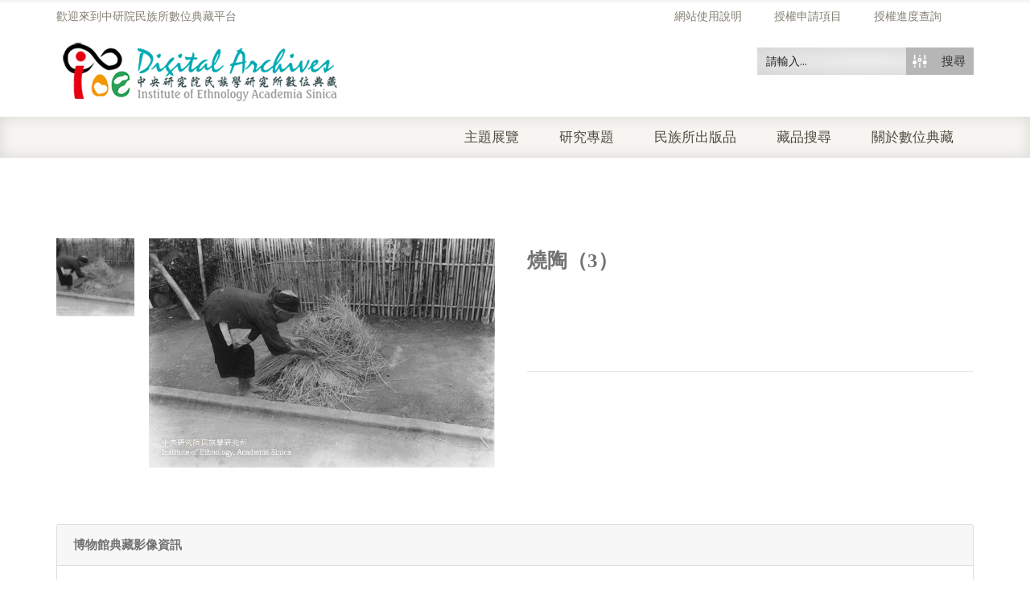

--- FILE ---
content_type: text/html; charset=utf-8
request_url: https://www.google.com/recaptcha/api2/anchor?ar=1&k=6LfivDYcAAAAACk_eYFiSzYor4TD32tzTYiJMFGs&co=aHR0cHM6Ly9pYW50aHJvLmlvZS5zaW5pY2EuZWR1LnR3OjQ0Mw..&hl=en&v=N67nZn4AqZkNcbeMu4prBgzg&size=normal&anchor-ms=20000&execute-ms=30000&cb=212n5qki9spd
body_size: 49265
content:
<!DOCTYPE HTML><html dir="ltr" lang="en"><head><meta http-equiv="Content-Type" content="text/html; charset=UTF-8">
<meta http-equiv="X-UA-Compatible" content="IE=edge">
<title>reCAPTCHA</title>
<style type="text/css">
/* cyrillic-ext */
@font-face {
  font-family: 'Roboto';
  font-style: normal;
  font-weight: 400;
  font-stretch: 100%;
  src: url(//fonts.gstatic.com/s/roboto/v48/KFO7CnqEu92Fr1ME7kSn66aGLdTylUAMa3GUBHMdazTgWw.woff2) format('woff2');
  unicode-range: U+0460-052F, U+1C80-1C8A, U+20B4, U+2DE0-2DFF, U+A640-A69F, U+FE2E-FE2F;
}
/* cyrillic */
@font-face {
  font-family: 'Roboto';
  font-style: normal;
  font-weight: 400;
  font-stretch: 100%;
  src: url(//fonts.gstatic.com/s/roboto/v48/KFO7CnqEu92Fr1ME7kSn66aGLdTylUAMa3iUBHMdazTgWw.woff2) format('woff2');
  unicode-range: U+0301, U+0400-045F, U+0490-0491, U+04B0-04B1, U+2116;
}
/* greek-ext */
@font-face {
  font-family: 'Roboto';
  font-style: normal;
  font-weight: 400;
  font-stretch: 100%;
  src: url(//fonts.gstatic.com/s/roboto/v48/KFO7CnqEu92Fr1ME7kSn66aGLdTylUAMa3CUBHMdazTgWw.woff2) format('woff2');
  unicode-range: U+1F00-1FFF;
}
/* greek */
@font-face {
  font-family: 'Roboto';
  font-style: normal;
  font-weight: 400;
  font-stretch: 100%;
  src: url(//fonts.gstatic.com/s/roboto/v48/KFO7CnqEu92Fr1ME7kSn66aGLdTylUAMa3-UBHMdazTgWw.woff2) format('woff2');
  unicode-range: U+0370-0377, U+037A-037F, U+0384-038A, U+038C, U+038E-03A1, U+03A3-03FF;
}
/* math */
@font-face {
  font-family: 'Roboto';
  font-style: normal;
  font-weight: 400;
  font-stretch: 100%;
  src: url(//fonts.gstatic.com/s/roboto/v48/KFO7CnqEu92Fr1ME7kSn66aGLdTylUAMawCUBHMdazTgWw.woff2) format('woff2');
  unicode-range: U+0302-0303, U+0305, U+0307-0308, U+0310, U+0312, U+0315, U+031A, U+0326-0327, U+032C, U+032F-0330, U+0332-0333, U+0338, U+033A, U+0346, U+034D, U+0391-03A1, U+03A3-03A9, U+03B1-03C9, U+03D1, U+03D5-03D6, U+03F0-03F1, U+03F4-03F5, U+2016-2017, U+2034-2038, U+203C, U+2040, U+2043, U+2047, U+2050, U+2057, U+205F, U+2070-2071, U+2074-208E, U+2090-209C, U+20D0-20DC, U+20E1, U+20E5-20EF, U+2100-2112, U+2114-2115, U+2117-2121, U+2123-214F, U+2190, U+2192, U+2194-21AE, U+21B0-21E5, U+21F1-21F2, U+21F4-2211, U+2213-2214, U+2216-22FF, U+2308-230B, U+2310, U+2319, U+231C-2321, U+2336-237A, U+237C, U+2395, U+239B-23B7, U+23D0, U+23DC-23E1, U+2474-2475, U+25AF, U+25B3, U+25B7, U+25BD, U+25C1, U+25CA, U+25CC, U+25FB, U+266D-266F, U+27C0-27FF, U+2900-2AFF, U+2B0E-2B11, U+2B30-2B4C, U+2BFE, U+3030, U+FF5B, U+FF5D, U+1D400-1D7FF, U+1EE00-1EEFF;
}
/* symbols */
@font-face {
  font-family: 'Roboto';
  font-style: normal;
  font-weight: 400;
  font-stretch: 100%;
  src: url(//fonts.gstatic.com/s/roboto/v48/KFO7CnqEu92Fr1ME7kSn66aGLdTylUAMaxKUBHMdazTgWw.woff2) format('woff2');
  unicode-range: U+0001-000C, U+000E-001F, U+007F-009F, U+20DD-20E0, U+20E2-20E4, U+2150-218F, U+2190, U+2192, U+2194-2199, U+21AF, U+21E6-21F0, U+21F3, U+2218-2219, U+2299, U+22C4-22C6, U+2300-243F, U+2440-244A, U+2460-24FF, U+25A0-27BF, U+2800-28FF, U+2921-2922, U+2981, U+29BF, U+29EB, U+2B00-2BFF, U+4DC0-4DFF, U+FFF9-FFFB, U+10140-1018E, U+10190-1019C, U+101A0, U+101D0-101FD, U+102E0-102FB, U+10E60-10E7E, U+1D2C0-1D2D3, U+1D2E0-1D37F, U+1F000-1F0FF, U+1F100-1F1AD, U+1F1E6-1F1FF, U+1F30D-1F30F, U+1F315, U+1F31C, U+1F31E, U+1F320-1F32C, U+1F336, U+1F378, U+1F37D, U+1F382, U+1F393-1F39F, U+1F3A7-1F3A8, U+1F3AC-1F3AF, U+1F3C2, U+1F3C4-1F3C6, U+1F3CA-1F3CE, U+1F3D4-1F3E0, U+1F3ED, U+1F3F1-1F3F3, U+1F3F5-1F3F7, U+1F408, U+1F415, U+1F41F, U+1F426, U+1F43F, U+1F441-1F442, U+1F444, U+1F446-1F449, U+1F44C-1F44E, U+1F453, U+1F46A, U+1F47D, U+1F4A3, U+1F4B0, U+1F4B3, U+1F4B9, U+1F4BB, U+1F4BF, U+1F4C8-1F4CB, U+1F4D6, U+1F4DA, U+1F4DF, U+1F4E3-1F4E6, U+1F4EA-1F4ED, U+1F4F7, U+1F4F9-1F4FB, U+1F4FD-1F4FE, U+1F503, U+1F507-1F50B, U+1F50D, U+1F512-1F513, U+1F53E-1F54A, U+1F54F-1F5FA, U+1F610, U+1F650-1F67F, U+1F687, U+1F68D, U+1F691, U+1F694, U+1F698, U+1F6AD, U+1F6B2, U+1F6B9-1F6BA, U+1F6BC, U+1F6C6-1F6CF, U+1F6D3-1F6D7, U+1F6E0-1F6EA, U+1F6F0-1F6F3, U+1F6F7-1F6FC, U+1F700-1F7FF, U+1F800-1F80B, U+1F810-1F847, U+1F850-1F859, U+1F860-1F887, U+1F890-1F8AD, U+1F8B0-1F8BB, U+1F8C0-1F8C1, U+1F900-1F90B, U+1F93B, U+1F946, U+1F984, U+1F996, U+1F9E9, U+1FA00-1FA6F, U+1FA70-1FA7C, U+1FA80-1FA89, U+1FA8F-1FAC6, U+1FACE-1FADC, U+1FADF-1FAE9, U+1FAF0-1FAF8, U+1FB00-1FBFF;
}
/* vietnamese */
@font-face {
  font-family: 'Roboto';
  font-style: normal;
  font-weight: 400;
  font-stretch: 100%;
  src: url(//fonts.gstatic.com/s/roboto/v48/KFO7CnqEu92Fr1ME7kSn66aGLdTylUAMa3OUBHMdazTgWw.woff2) format('woff2');
  unicode-range: U+0102-0103, U+0110-0111, U+0128-0129, U+0168-0169, U+01A0-01A1, U+01AF-01B0, U+0300-0301, U+0303-0304, U+0308-0309, U+0323, U+0329, U+1EA0-1EF9, U+20AB;
}
/* latin-ext */
@font-face {
  font-family: 'Roboto';
  font-style: normal;
  font-weight: 400;
  font-stretch: 100%;
  src: url(//fonts.gstatic.com/s/roboto/v48/KFO7CnqEu92Fr1ME7kSn66aGLdTylUAMa3KUBHMdazTgWw.woff2) format('woff2');
  unicode-range: U+0100-02BA, U+02BD-02C5, U+02C7-02CC, U+02CE-02D7, U+02DD-02FF, U+0304, U+0308, U+0329, U+1D00-1DBF, U+1E00-1E9F, U+1EF2-1EFF, U+2020, U+20A0-20AB, U+20AD-20C0, U+2113, U+2C60-2C7F, U+A720-A7FF;
}
/* latin */
@font-face {
  font-family: 'Roboto';
  font-style: normal;
  font-weight: 400;
  font-stretch: 100%;
  src: url(//fonts.gstatic.com/s/roboto/v48/KFO7CnqEu92Fr1ME7kSn66aGLdTylUAMa3yUBHMdazQ.woff2) format('woff2');
  unicode-range: U+0000-00FF, U+0131, U+0152-0153, U+02BB-02BC, U+02C6, U+02DA, U+02DC, U+0304, U+0308, U+0329, U+2000-206F, U+20AC, U+2122, U+2191, U+2193, U+2212, U+2215, U+FEFF, U+FFFD;
}
/* cyrillic-ext */
@font-face {
  font-family: 'Roboto';
  font-style: normal;
  font-weight: 500;
  font-stretch: 100%;
  src: url(//fonts.gstatic.com/s/roboto/v48/KFO7CnqEu92Fr1ME7kSn66aGLdTylUAMa3GUBHMdazTgWw.woff2) format('woff2');
  unicode-range: U+0460-052F, U+1C80-1C8A, U+20B4, U+2DE0-2DFF, U+A640-A69F, U+FE2E-FE2F;
}
/* cyrillic */
@font-face {
  font-family: 'Roboto';
  font-style: normal;
  font-weight: 500;
  font-stretch: 100%;
  src: url(//fonts.gstatic.com/s/roboto/v48/KFO7CnqEu92Fr1ME7kSn66aGLdTylUAMa3iUBHMdazTgWw.woff2) format('woff2');
  unicode-range: U+0301, U+0400-045F, U+0490-0491, U+04B0-04B1, U+2116;
}
/* greek-ext */
@font-face {
  font-family: 'Roboto';
  font-style: normal;
  font-weight: 500;
  font-stretch: 100%;
  src: url(//fonts.gstatic.com/s/roboto/v48/KFO7CnqEu92Fr1ME7kSn66aGLdTylUAMa3CUBHMdazTgWw.woff2) format('woff2');
  unicode-range: U+1F00-1FFF;
}
/* greek */
@font-face {
  font-family: 'Roboto';
  font-style: normal;
  font-weight: 500;
  font-stretch: 100%;
  src: url(//fonts.gstatic.com/s/roboto/v48/KFO7CnqEu92Fr1ME7kSn66aGLdTylUAMa3-UBHMdazTgWw.woff2) format('woff2');
  unicode-range: U+0370-0377, U+037A-037F, U+0384-038A, U+038C, U+038E-03A1, U+03A3-03FF;
}
/* math */
@font-face {
  font-family: 'Roboto';
  font-style: normal;
  font-weight: 500;
  font-stretch: 100%;
  src: url(//fonts.gstatic.com/s/roboto/v48/KFO7CnqEu92Fr1ME7kSn66aGLdTylUAMawCUBHMdazTgWw.woff2) format('woff2');
  unicode-range: U+0302-0303, U+0305, U+0307-0308, U+0310, U+0312, U+0315, U+031A, U+0326-0327, U+032C, U+032F-0330, U+0332-0333, U+0338, U+033A, U+0346, U+034D, U+0391-03A1, U+03A3-03A9, U+03B1-03C9, U+03D1, U+03D5-03D6, U+03F0-03F1, U+03F4-03F5, U+2016-2017, U+2034-2038, U+203C, U+2040, U+2043, U+2047, U+2050, U+2057, U+205F, U+2070-2071, U+2074-208E, U+2090-209C, U+20D0-20DC, U+20E1, U+20E5-20EF, U+2100-2112, U+2114-2115, U+2117-2121, U+2123-214F, U+2190, U+2192, U+2194-21AE, U+21B0-21E5, U+21F1-21F2, U+21F4-2211, U+2213-2214, U+2216-22FF, U+2308-230B, U+2310, U+2319, U+231C-2321, U+2336-237A, U+237C, U+2395, U+239B-23B7, U+23D0, U+23DC-23E1, U+2474-2475, U+25AF, U+25B3, U+25B7, U+25BD, U+25C1, U+25CA, U+25CC, U+25FB, U+266D-266F, U+27C0-27FF, U+2900-2AFF, U+2B0E-2B11, U+2B30-2B4C, U+2BFE, U+3030, U+FF5B, U+FF5D, U+1D400-1D7FF, U+1EE00-1EEFF;
}
/* symbols */
@font-face {
  font-family: 'Roboto';
  font-style: normal;
  font-weight: 500;
  font-stretch: 100%;
  src: url(//fonts.gstatic.com/s/roboto/v48/KFO7CnqEu92Fr1ME7kSn66aGLdTylUAMaxKUBHMdazTgWw.woff2) format('woff2');
  unicode-range: U+0001-000C, U+000E-001F, U+007F-009F, U+20DD-20E0, U+20E2-20E4, U+2150-218F, U+2190, U+2192, U+2194-2199, U+21AF, U+21E6-21F0, U+21F3, U+2218-2219, U+2299, U+22C4-22C6, U+2300-243F, U+2440-244A, U+2460-24FF, U+25A0-27BF, U+2800-28FF, U+2921-2922, U+2981, U+29BF, U+29EB, U+2B00-2BFF, U+4DC0-4DFF, U+FFF9-FFFB, U+10140-1018E, U+10190-1019C, U+101A0, U+101D0-101FD, U+102E0-102FB, U+10E60-10E7E, U+1D2C0-1D2D3, U+1D2E0-1D37F, U+1F000-1F0FF, U+1F100-1F1AD, U+1F1E6-1F1FF, U+1F30D-1F30F, U+1F315, U+1F31C, U+1F31E, U+1F320-1F32C, U+1F336, U+1F378, U+1F37D, U+1F382, U+1F393-1F39F, U+1F3A7-1F3A8, U+1F3AC-1F3AF, U+1F3C2, U+1F3C4-1F3C6, U+1F3CA-1F3CE, U+1F3D4-1F3E0, U+1F3ED, U+1F3F1-1F3F3, U+1F3F5-1F3F7, U+1F408, U+1F415, U+1F41F, U+1F426, U+1F43F, U+1F441-1F442, U+1F444, U+1F446-1F449, U+1F44C-1F44E, U+1F453, U+1F46A, U+1F47D, U+1F4A3, U+1F4B0, U+1F4B3, U+1F4B9, U+1F4BB, U+1F4BF, U+1F4C8-1F4CB, U+1F4D6, U+1F4DA, U+1F4DF, U+1F4E3-1F4E6, U+1F4EA-1F4ED, U+1F4F7, U+1F4F9-1F4FB, U+1F4FD-1F4FE, U+1F503, U+1F507-1F50B, U+1F50D, U+1F512-1F513, U+1F53E-1F54A, U+1F54F-1F5FA, U+1F610, U+1F650-1F67F, U+1F687, U+1F68D, U+1F691, U+1F694, U+1F698, U+1F6AD, U+1F6B2, U+1F6B9-1F6BA, U+1F6BC, U+1F6C6-1F6CF, U+1F6D3-1F6D7, U+1F6E0-1F6EA, U+1F6F0-1F6F3, U+1F6F7-1F6FC, U+1F700-1F7FF, U+1F800-1F80B, U+1F810-1F847, U+1F850-1F859, U+1F860-1F887, U+1F890-1F8AD, U+1F8B0-1F8BB, U+1F8C0-1F8C1, U+1F900-1F90B, U+1F93B, U+1F946, U+1F984, U+1F996, U+1F9E9, U+1FA00-1FA6F, U+1FA70-1FA7C, U+1FA80-1FA89, U+1FA8F-1FAC6, U+1FACE-1FADC, U+1FADF-1FAE9, U+1FAF0-1FAF8, U+1FB00-1FBFF;
}
/* vietnamese */
@font-face {
  font-family: 'Roboto';
  font-style: normal;
  font-weight: 500;
  font-stretch: 100%;
  src: url(//fonts.gstatic.com/s/roboto/v48/KFO7CnqEu92Fr1ME7kSn66aGLdTylUAMa3OUBHMdazTgWw.woff2) format('woff2');
  unicode-range: U+0102-0103, U+0110-0111, U+0128-0129, U+0168-0169, U+01A0-01A1, U+01AF-01B0, U+0300-0301, U+0303-0304, U+0308-0309, U+0323, U+0329, U+1EA0-1EF9, U+20AB;
}
/* latin-ext */
@font-face {
  font-family: 'Roboto';
  font-style: normal;
  font-weight: 500;
  font-stretch: 100%;
  src: url(//fonts.gstatic.com/s/roboto/v48/KFO7CnqEu92Fr1ME7kSn66aGLdTylUAMa3KUBHMdazTgWw.woff2) format('woff2');
  unicode-range: U+0100-02BA, U+02BD-02C5, U+02C7-02CC, U+02CE-02D7, U+02DD-02FF, U+0304, U+0308, U+0329, U+1D00-1DBF, U+1E00-1E9F, U+1EF2-1EFF, U+2020, U+20A0-20AB, U+20AD-20C0, U+2113, U+2C60-2C7F, U+A720-A7FF;
}
/* latin */
@font-face {
  font-family: 'Roboto';
  font-style: normal;
  font-weight: 500;
  font-stretch: 100%;
  src: url(//fonts.gstatic.com/s/roboto/v48/KFO7CnqEu92Fr1ME7kSn66aGLdTylUAMa3yUBHMdazQ.woff2) format('woff2');
  unicode-range: U+0000-00FF, U+0131, U+0152-0153, U+02BB-02BC, U+02C6, U+02DA, U+02DC, U+0304, U+0308, U+0329, U+2000-206F, U+20AC, U+2122, U+2191, U+2193, U+2212, U+2215, U+FEFF, U+FFFD;
}
/* cyrillic-ext */
@font-face {
  font-family: 'Roboto';
  font-style: normal;
  font-weight: 900;
  font-stretch: 100%;
  src: url(//fonts.gstatic.com/s/roboto/v48/KFO7CnqEu92Fr1ME7kSn66aGLdTylUAMa3GUBHMdazTgWw.woff2) format('woff2');
  unicode-range: U+0460-052F, U+1C80-1C8A, U+20B4, U+2DE0-2DFF, U+A640-A69F, U+FE2E-FE2F;
}
/* cyrillic */
@font-face {
  font-family: 'Roboto';
  font-style: normal;
  font-weight: 900;
  font-stretch: 100%;
  src: url(//fonts.gstatic.com/s/roboto/v48/KFO7CnqEu92Fr1ME7kSn66aGLdTylUAMa3iUBHMdazTgWw.woff2) format('woff2');
  unicode-range: U+0301, U+0400-045F, U+0490-0491, U+04B0-04B1, U+2116;
}
/* greek-ext */
@font-face {
  font-family: 'Roboto';
  font-style: normal;
  font-weight: 900;
  font-stretch: 100%;
  src: url(//fonts.gstatic.com/s/roboto/v48/KFO7CnqEu92Fr1ME7kSn66aGLdTylUAMa3CUBHMdazTgWw.woff2) format('woff2');
  unicode-range: U+1F00-1FFF;
}
/* greek */
@font-face {
  font-family: 'Roboto';
  font-style: normal;
  font-weight: 900;
  font-stretch: 100%;
  src: url(//fonts.gstatic.com/s/roboto/v48/KFO7CnqEu92Fr1ME7kSn66aGLdTylUAMa3-UBHMdazTgWw.woff2) format('woff2');
  unicode-range: U+0370-0377, U+037A-037F, U+0384-038A, U+038C, U+038E-03A1, U+03A3-03FF;
}
/* math */
@font-face {
  font-family: 'Roboto';
  font-style: normal;
  font-weight: 900;
  font-stretch: 100%;
  src: url(//fonts.gstatic.com/s/roboto/v48/KFO7CnqEu92Fr1ME7kSn66aGLdTylUAMawCUBHMdazTgWw.woff2) format('woff2');
  unicode-range: U+0302-0303, U+0305, U+0307-0308, U+0310, U+0312, U+0315, U+031A, U+0326-0327, U+032C, U+032F-0330, U+0332-0333, U+0338, U+033A, U+0346, U+034D, U+0391-03A1, U+03A3-03A9, U+03B1-03C9, U+03D1, U+03D5-03D6, U+03F0-03F1, U+03F4-03F5, U+2016-2017, U+2034-2038, U+203C, U+2040, U+2043, U+2047, U+2050, U+2057, U+205F, U+2070-2071, U+2074-208E, U+2090-209C, U+20D0-20DC, U+20E1, U+20E5-20EF, U+2100-2112, U+2114-2115, U+2117-2121, U+2123-214F, U+2190, U+2192, U+2194-21AE, U+21B0-21E5, U+21F1-21F2, U+21F4-2211, U+2213-2214, U+2216-22FF, U+2308-230B, U+2310, U+2319, U+231C-2321, U+2336-237A, U+237C, U+2395, U+239B-23B7, U+23D0, U+23DC-23E1, U+2474-2475, U+25AF, U+25B3, U+25B7, U+25BD, U+25C1, U+25CA, U+25CC, U+25FB, U+266D-266F, U+27C0-27FF, U+2900-2AFF, U+2B0E-2B11, U+2B30-2B4C, U+2BFE, U+3030, U+FF5B, U+FF5D, U+1D400-1D7FF, U+1EE00-1EEFF;
}
/* symbols */
@font-face {
  font-family: 'Roboto';
  font-style: normal;
  font-weight: 900;
  font-stretch: 100%;
  src: url(//fonts.gstatic.com/s/roboto/v48/KFO7CnqEu92Fr1ME7kSn66aGLdTylUAMaxKUBHMdazTgWw.woff2) format('woff2');
  unicode-range: U+0001-000C, U+000E-001F, U+007F-009F, U+20DD-20E0, U+20E2-20E4, U+2150-218F, U+2190, U+2192, U+2194-2199, U+21AF, U+21E6-21F0, U+21F3, U+2218-2219, U+2299, U+22C4-22C6, U+2300-243F, U+2440-244A, U+2460-24FF, U+25A0-27BF, U+2800-28FF, U+2921-2922, U+2981, U+29BF, U+29EB, U+2B00-2BFF, U+4DC0-4DFF, U+FFF9-FFFB, U+10140-1018E, U+10190-1019C, U+101A0, U+101D0-101FD, U+102E0-102FB, U+10E60-10E7E, U+1D2C0-1D2D3, U+1D2E0-1D37F, U+1F000-1F0FF, U+1F100-1F1AD, U+1F1E6-1F1FF, U+1F30D-1F30F, U+1F315, U+1F31C, U+1F31E, U+1F320-1F32C, U+1F336, U+1F378, U+1F37D, U+1F382, U+1F393-1F39F, U+1F3A7-1F3A8, U+1F3AC-1F3AF, U+1F3C2, U+1F3C4-1F3C6, U+1F3CA-1F3CE, U+1F3D4-1F3E0, U+1F3ED, U+1F3F1-1F3F3, U+1F3F5-1F3F7, U+1F408, U+1F415, U+1F41F, U+1F426, U+1F43F, U+1F441-1F442, U+1F444, U+1F446-1F449, U+1F44C-1F44E, U+1F453, U+1F46A, U+1F47D, U+1F4A3, U+1F4B0, U+1F4B3, U+1F4B9, U+1F4BB, U+1F4BF, U+1F4C8-1F4CB, U+1F4D6, U+1F4DA, U+1F4DF, U+1F4E3-1F4E6, U+1F4EA-1F4ED, U+1F4F7, U+1F4F9-1F4FB, U+1F4FD-1F4FE, U+1F503, U+1F507-1F50B, U+1F50D, U+1F512-1F513, U+1F53E-1F54A, U+1F54F-1F5FA, U+1F610, U+1F650-1F67F, U+1F687, U+1F68D, U+1F691, U+1F694, U+1F698, U+1F6AD, U+1F6B2, U+1F6B9-1F6BA, U+1F6BC, U+1F6C6-1F6CF, U+1F6D3-1F6D7, U+1F6E0-1F6EA, U+1F6F0-1F6F3, U+1F6F7-1F6FC, U+1F700-1F7FF, U+1F800-1F80B, U+1F810-1F847, U+1F850-1F859, U+1F860-1F887, U+1F890-1F8AD, U+1F8B0-1F8BB, U+1F8C0-1F8C1, U+1F900-1F90B, U+1F93B, U+1F946, U+1F984, U+1F996, U+1F9E9, U+1FA00-1FA6F, U+1FA70-1FA7C, U+1FA80-1FA89, U+1FA8F-1FAC6, U+1FACE-1FADC, U+1FADF-1FAE9, U+1FAF0-1FAF8, U+1FB00-1FBFF;
}
/* vietnamese */
@font-face {
  font-family: 'Roboto';
  font-style: normal;
  font-weight: 900;
  font-stretch: 100%;
  src: url(//fonts.gstatic.com/s/roboto/v48/KFO7CnqEu92Fr1ME7kSn66aGLdTylUAMa3OUBHMdazTgWw.woff2) format('woff2');
  unicode-range: U+0102-0103, U+0110-0111, U+0128-0129, U+0168-0169, U+01A0-01A1, U+01AF-01B0, U+0300-0301, U+0303-0304, U+0308-0309, U+0323, U+0329, U+1EA0-1EF9, U+20AB;
}
/* latin-ext */
@font-face {
  font-family: 'Roboto';
  font-style: normal;
  font-weight: 900;
  font-stretch: 100%;
  src: url(//fonts.gstatic.com/s/roboto/v48/KFO7CnqEu92Fr1ME7kSn66aGLdTylUAMa3KUBHMdazTgWw.woff2) format('woff2');
  unicode-range: U+0100-02BA, U+02BD-02C5, U+02C7-02CC, U+02CE-02D7, U+02DD-02FF, U+0304, U+0308, U+0329, U+1D00-1DBF, U+1E00-1E9F, U+1EF2-1EFF, U+2020, U+20A0-20AB, U+20AD-20C0, U+2113, U+2C60-2C7F, U+A720-A7FF;
}
/* latin */
@font-face {
  font-family: 'Roboto';
  font-style: normal;
  font-weight: 900;
  font-stretch: 100%;
  src: url(//fonts.gstatic.com/s/roboto/v48/KFO7CnqEu92Fr1ME7kSn66aGLdTylUAMa3yUBHMdazQ.woff2) format('woff2');
  unicode-range: U+0000-00FF, U+0131, U+0152-0153, U+02BB-02BC, U+02C6, U+02DA, U+02DC, U+0304, U+0308, U+0329, U+2000-206F, U+20AC, U+2122, U+2191, U+2193, U+2212, U+2215, U+FEFF, U+FFFD;
}

</style>
<link rel="stylesheet" type="text/css" href="https://www.gstatic.com/recaptcha/releases/N67nZn4AqZkNcbeMu4prBgzg/styles__ltr.css">
<script nonce="bVqSZXn1042fLa0vLKU0Iw" type="text/javascript">window['__recaptcha_api'] = 'https://www.google.com/recaptcha/api2/';</script>
<script type="text/javascript" src="https://www.gstatic.com/recaptcha/releases/N67nZn4AqZkNcbeMu4prBgzg/recaptcha__en.js" nonce="bVqSZXn1042fLa0vLKU0Iw">
      
    </script></head>
<body><div id="rc-anchor-alert" class="rc-anchor-alert"></div>
<input type="hidden" id="recaptcha-token" value="[base64]">
<script type="text/javascript" nonce="bVqSZXn1042fLa0vLKU0Iw">
      recaptcha.anchor.Main.init("[\x22ainput\x22,[\x22bgdata\x22,\x22\x22,\[base64]/[base64]/[base64]/[base64]/[base64]/[base64]/KGcoTywyNTMsTy5PKSxVRyhPLEMpKTpnKE8sMjUzLEMpLE8pKSxsKSksTykpfSxieT1mdW5jdGlvbihDLE8sdSxsKXtmb3IobD0odT1SKEMpLDApO08+MDtPLS0pbD1sPDw4fFooQyk7ZyhDLHUsbCl9LFVHPWZ1bmN0aW9uKEMsTyl7Qy5pLmxlbmd0aD4xMDQ/[base64]/[base64]/[base64]/[base64]/[base64]/[base64]/[base64]\\u003d\x22,\[base64]\\u003d\x22,\[base64]/Dhi7CrxtXL8OdB8KHSlvDoAbDuhgsBMKuwrXCksKTw4YLZMOUFcORwrXCj8K0NkXDi8O9wqQ7wqxGw4DCvMOkbVLCh8KAM8Oow4LClsK5wroEwoc8GSXDpsKaZVjCuQfCsUYOVlh8XcO0w7XCpERzKFvDrsKcEcOaM8OPCDYXW1o9Aw/CkGTDusKkw4zCjcKdwo97w7XDpTHCuQ/CszXCs8OCw6DCuMOiwrEVwq0+KzBBcFptw7DDmU/DmRbCkyrCtsKdIi5oZkpnwrYrwrVadMKSw4Zwa2rCkcKxw63CvMKCYcOWQ8Kaw6HCqcKqwoXDgxHCqcOPw57DqcKKG2YVwpDCtsO9woLDnDRow7jDt8KFw5DChAkQw60mIsK3XwTCssKnw5EGb8O7LX3DiG90K3hpaMKxw7BcIz7DiXbCkwZEIF1fWyrDiMOTwqjCoX/CsA0yZQpVwrwsMnItwqPCkcKPwrlIw5Zvw6rDmsKJwqs4w4s8wrDDkxvCii7CnsKIwqHDjiHCnkLDnsOFwpMWwrtZwpFRDMOUwp3Diy8UVcKdw7QAfcORKMO1YsKoSBF/E8KDFMONS3k6RnhJw5xkw4nDjGg3VcKlG0wBwrxuNlfCnwfDpsOOwqYywrDCucKWwp/[base64]/DkVzDnMOZwpE3I8OvfGZzDxlkw4DDi0nCnMOuacO6wpYHw5N+w7dIa3/CmEl7GHZQckXCgyXDm8O6wr4rwojCosOQT8K7w7Y0w57DsnPDkQ3DqDhsTHpMG8OwCnxiwqTCulJ2PMOpw4diT3jDs2FBw6s4w7RnDyTDszEKw6bDlsKWwpRYSMKmw6kxXwLDpytbDnB4woDCh8KQclEKw4/[base64]/RsK5wrHDo1jDpB/Di8OVYMKwF8KhAiZTw5TDsjTDsMOKHsOIV8KcFjILW8O6bMOVVjHCghpRSMKdw7TDscOTwq/DpHUZw4glw4YKw7F4wrvCrRbDkCk/[base64]/DlSzCs8KVwrIhS8O6w6pJwoERwr/DoMKhw4PCkMKFHcOvaRoHAsKMIGEoacKhw7jDjzzCjcO1wp7CqMOcLwDClE0UcMOSbAbClcK1ZMKXU3PCo8OLRMOYBMKdw6fDgxwfw7ZowobCkMOewrd9QTrDpMKsw6oWRUsrw4UxO8OWEDLCrMOPbFRJw5PCgHk2DMOvUUXDscO6w6bCuQ/ClErChsOAw5LCi2IyYcK3N0vClkfDvsKkw7lnwp/DnsO0wo4PKnfDig4KwoArMMOFRlxdd8KNwoV6TcOVwr/DlMOzHXXClMKaw6vCvTPDoMKcw7rDucK4wq8lwpxEZn4Ww6LCnANtYsKew4jCs8KJa8ONw7jDpMKowoFgXnJONMKdFsKzwq85IMOxEMOHLMO2w6fDiXDCrVrDnMK4wpHCs8KBwqVRQsO4wqLDgnE6Lg/[base64]/[base64]/Dn8OxBBtZwoVBD3hlw5nCoUbDq8KgCcKQfi0EPsOzwqXCnCLCocKXVMKtwojCnVDDhnQyLsKgDG/ClsKGwqs7woDDgVfDrH95w7N5VyDDhsKlXcKiw6fDu3ZNZCwlGcKQaMOpJ0rChcOfG8ORw4RHX8KxwpNfQcK+woEVUXjDosOgw5PCpsOhw7Q4SAtQwozDlVE1TH/CmzsowrctwrjDvzBrw7BxJT0Hw7E+wpLChsOiw5HDngZQwrweOMKPw70pOMKtwq3CpMKiRMKtw78vc2AVw7LDmsO6ewjCnsKdw75Qw4HDunwKwrNtQcK8wojCmcKmesKBMGzDghNHCHjCtMKJN0XDrEzDhMKEwq/Cs8OWw7oNYiDCjivClAAfwr1MXsKYLcKqBmjDicKQwroDwpBafG3Cl2vDucO/MAtJQjIJJw7DhcKnw5F6w4/[base64]/Ch8KEw7IOwrcbw7XCkcKUdDAzLj7DnFd4S8OfAMOSS0/CnsOdW1pew7/DjcOfw5HCskbDgsKhaWENwoN/wpnCuGzDkMO/[base64]/woPDkQDCtHbCv8O8w6I6a1Bcw7rCi8KUTsK4flUqw6xDATNVVsOnYEQVVcOTeMK/w4HDlsKSfGnCisK+SAdpeUN+w7DCqR3DiVvDg10TacKvQSbCmVprbcK1D8OCQMKzwrzDqsKdFTMZw6TCssKXwooHWkxKAz/DljdZwrrDn8KjTUPDlWB/FzzDg37DuMKgBAR8F1bCiEF8w5ELwofCg8OYwq7Dt2LCvsOGDsO3w5/Chhs4wqrChXTDvX07UVXDpylMwqw+PMKqw6N/wo98w6sTwp4ewq1RLsO+wr8fw6rDn2Y2K3TDiMKeZ8O2fsKew6gkE8ONTRfCg3Awwo7CsDvCqUd/w7cAw4YNRjsyAxjDhhPCmcOmEsKcdSHDicKgw5NjHzB6w5fCmsKpAzvDsRhww6/DkMKZwpLCrMKiRMKPe153WitxwrkqwodKw5VcwqPCtmTDnVPDswhswp7Ck1Akwph1Y0gDw7TClD7DrcOBDDcNMkjDl3TCsMKXKBDCscOfw5tUAxMHwq4xVsKoNMKNwolOw7QDFMOvScKmwpFGwq/Cg2vCncKEwpgmE8Otw5JRcGTCgnFBG8OgVcObE8ONUcKpTDHDrz3DmlfDiX/CsA3DncOqw7Bewr9WwrvChMKGw73CqX5lw5IYO8KnwoDDmMKRwrLChlYVTsKARMKaw6MtLyPDrsOAwpQ7SMKKFsOHKFTDkMK5wr07S0J4GG3CvgjDjsKREgHDkXNww6rCqjbDghDDjsOrNULDvGbCjMOKUnshwqIiwoNETcOjWXNFw4zCkn/CucKkOU7Cnk/[base64]/HRLDsF8FwrTCu1jDg2oCwrMoD8OBwr7DqcODw4vCksORC3nDoikBw6fCt8OLLcOpw5Exw6TDmAfDoTHDn3rCplxtaMO+cCPDvCtRw7TDgUM/wr5Hw7QwNBjCgMOPCcK7fcKiTsKTQMOXb8OAfBBVYsKqVcOvQWllw5rCqVzCgFTCvB/[base64]/AWDCvsKWwoPCuU3DiVbDjsO8W0YASMKIw4Nnw6nDsXvDucOKFsOofyLDv3zDosOyJ8KGCFgXw4AzL8OSwp07V8OTPhAZwr/[base64]/DgUXCh8OtMMO9wqnDqcKFWkjDsiPDiQk2w7/CjsK2LMKtdQ52IELCr8KhZ8OHL8KAVEfCmcKXNcK4SjHDs3/DiMOsAcO6wo5Ewo3Cj8O1wrLCsRQ+bmTCrVA2wrPCl8KBb8K4wq/DthfCosKgwqvDjMK6BE/Cj8OVAnY9w5kXCXzCs8OBw5XDq8ObLGt/[base64]/wqLCnMOzwrUaDD9KUsO/bBLCtF44woAKw4XCjAHCrAvDgMKMw6sLwozDtETCqMKJwo/CkDjCmMKNZcONwpIuG13DssKyEhl1wqZjw4jDn8Kiw7nDlcKrWcKSwrACQjzDvMKjTsKoZcKpbcO5w7zDhDDDjsKrwrHChn9PHnYpw4NkYg/CrsKLAXRlBCBVw6VBw5bCv8O4NhvCs8OfPkPDrsO4w6PChFHCqsKZZsKrX8K1wrVtwoIqw43Dmi3Cp2nCgcKKw6MhcEV3McKtwq3Dg1DDscKxHS3Dk1AcwrfCuMOPw5YQwpfCqMKSwr/DrBLDjUQDUmbCl0UHCMKVdMOew79PSMKOV8KxJHE5w6/ChMO7YVXCpcKTwqQtf1PDusOyw65VwpZpDcOuBcKeNj3CjXVIKcKEw6fDpD54XMOFWMO/wr5uH8Kww6NMQC1TwrkAD23ChsOUw4NaRAjDmlIQJAvDl247D8KYwq/CuQJ/[base64]/DtsKUwoDDlsKJwp9tIjEfWU11f3/CixnDq8OVw63Dt8KMYMKew6lKHSXCiFcOVyXDmXJAT8OkHcK8Lz/CsHrDnTLCtUzCnhfCvsOZJlJRw4nCs8OUG3HDtsKLTcOcw44iwpTCicKRwqPCicONwpjDtMOSF8OJCl3DtMKxdVorw5bDuiDCucKDCcKJwqpdwq7CjsOLw7kBwrzCiHURL8OGw4AhClEkdmIRVmk5WcOcw5l/Xi/DmGrCsyU9IWXCvsOgw6lUT2pKwqsJWGVzKwdTw4Nkw5wyw5FZwr3CmR3Cl1bCi0vDuCXDkG4/[base64]/DscOsw7HCusKYBEDDncK+w7wlwo3CjcOpwofDhmfDlsKxworDiiTDt8KNw4HDtV7DrsKXSgLCmsKXwoHDtnPDnwrDsVo+w6diTsObcMO0wqHCojLCpcOSw5xRbcK0woDCt8K6CUQ6wpvDil/CncKEwoB9wpU3PsKzLMKPHMO/ciYHwqAiDsKEwoXDlmzCujZAwoHCicO+asOaw5kGfcK5Qzotwpl9wpk7YcKJPsK8ZcOjXm9mwqTDo8OGFHU/e3h/GH98azLDin8JA8OcScO+wqjDs8KbPBVsWMOACiI8UMOLw6XDpixVwoxXXw/ChUxWVCPDhcOyw6HDgcK/HyDCm3F0NhjCilvDt8KFOVbChko+wpDChMK7w5PDkB3DnGEVw6jCs8OTwoo9w5vCoMOzZMOEEcKZw4vCksOGSzUwD0rCj8O+DcOXwqY1K8KFIEbDmMO+AcKiKg/DgWzCnMOAw5zCsnbCkMKMMMOywr/[base64]/BB3DtMK/[base64]/aggAw7BtwozCrMOXw7nDq8OcwpdESsKZw61bw4zCu8OGw5p0HMOWZy/Dk8KVwpJELMKZw6HChMOCLsKgw6Fxwql2w7h1woPDn8Kqw4wfw6DCpFfDq0Apw47DpVDCuQ5Sa2vCu3nDlMOtw5PCkVvCs8K1w4PCg1rDh8ODe8O8wozCosOtdUpmw5XDnsKWVmTDkiBGwqjDhyQ+woI1KE/DmBBHw40wFVrDiT3DhDTDs0BsJHwkG8Okw4tqOcKJDnfCusKWwpjCsMOdGsOXRsKGwqXDsyPDg8OAN08Cw7vDqhHDlsKIMcOLGsOLw5/DgsKsPcKvw43CocOIVMOPw5vCkcKRwq/CvsOyRQ1fw5LDnyHDusK9w4kEa8KiwpNNf8O3GsOkHzfCkcOINcOaS8Obwq84eMKRw4nDv21nwpEULxQ+FsOSSjbCvQJUGMOEcsOHw6vDpCLCqkPDvzkZw5zCrGExwqbCsgIqOxzDn8ODw6Yiw69sOD3CvDZHwpfCkyYxCz/DpMOHw7vDqz5OYMKfw6Iaw5jDhcK6wo/Do8OiGsKrwqEAFcO1U8OaT8OAOCgrwpPCgcKBHsKRewN7VcKtOGzDo8K8w7ExaGTDvnnCvWvCi8Klw5fCqhzCvHzDsMOOwqV9wq9HwqsHw6/Co8KBwo7Dpg8Ew71NPWDDvsKrwqZFSHtXPk52b1zDucKPcXAeAB14YcOGbcOjDMKoUhbCr8OjLj/DicKNFsKDw6vDkiNdPBUnwqAHZ8O3wrnCiTR8F8KkdCXDqsOhwotgw5kzAcOiCQ3DmRjDkiErw4MIw5fDosKLw4DCm30/I1pzA8OhG8O8B8OWw6XDmC9JwqHCmcOpeDsmW8OtTsOcwoHDrMO4NR/DisKbw55hw5EvQC7Dl8KOZl7Co21Jw6XCn8KvfcK8wpLCtmklw7bDh8KwP8OBCsOmwpA6KnjClSo1aBhFwp3CtAgWIMKew4fCihPDpsOiwoY/OTjCsFLCpcO4wp1xFgRpwoghVH/Cqw3ClsOBUTkCwqTDqw8/SVIaUWA/WDTDhT16w6cdw59vDMOBw71YfMOLXMKIwpZLw7wnWyl4w6PDrmpLw6dVL8Oow7U9woXDnX/DuRFbeMK0w7JywrJDcMKiwqTDiQ7DsBPDgcKiw6LDt15taCoGwo/DhBwSw7XCpD/CvHnCrFQbw79WVMKMw74dw4V/w5E7H8Ksw4bCmcKTwplPWFnDrMO9IC0iN8KFUMO7OQHDs8OmI8KmIBVbecK9fH/CpsOww5zDuMOPBDTDtsKpw5DDgsKSIwwnwovCmk/Cl04bw4QHJMKOw7cZwpM3QcK2wpfCvFXDkyYBw5rCncOUInHDuMO/wpQ9eMKMGjPDkVfDpcOmwobDrgrCnsK2eATDnifDgw0xQsOMw6tWw7Vhw7Jow5lhwrh9eGZiXQNnS8K3w7rDm8KwenbCiGDCj8O+w5RzwqPCqsOzKgLCnUNQc8OifcOGGjPDnyQvNcOMAQvDt2vDmFMbwqxpcFzDlXQ7w71zQXrDsEzDtMONVS7CoA/[base64]/[base64]/ClcKYKcKyBsOfw7hycQU+wpQDw5TCrkJow4jDm8KjNsO0J8KPdMKpQ17Co0ZHcVfDjsKBwp1rLMOhw4HDj8KFcC7DiwDDmcKZFMKzwpBWw4DCjsOHw5zDlcKNI8KCw6/CtzFEYMOrwpzCtcOuHmnDiHEbFcOkJ0xkwpPCkcOCeAHDonQiDMOKw7xrP2ZlcVvDscKQw5EGYsK4AyDCgCjCosOJwp5mwowvwoHDvlTDpUUSwrjCr8KrwqpiJMK3ecO7NBPCrsKgHlohwrhXfHU9T27CgsK7wrR4V1NDTcK5wqvClQ/DlsKrw4tEw70ewoLDscKKJ2c7RsOtKErCuzDDgMOyw7NrNGPCkMKRR1fDisKEw4w0w6FUwqtbOHPDnMKdMMKxBMK6Z25KwrzDi1ZlJw7CkUt5J8KhFgxCwozCosKBHULDpcKlE8OYw6zCjcOAN8OdwqkTwovDqsKNc8OMw5fCssKVQ8KjEVnCkD/CgTUaUsKhw5XDpsO4wrxcw69GDcKvw5ZiIwLDlwdMH8OSG8K5cT0Nw4xFccOAecK/wqXCvcKZwqF3RCHClMOPwrrCnjXDkSjCs8OICMK8woTDpH3Dln/DiVXCnHwcwpYQcsOUw5fCgMOdwp8dwq3DvsOJby1uw4R/dsOHVThFwosMw6XDvXx8LFbClRnCv8KJw4JmVcOxwpAUw78fw6DDuMKTLFd3wqTCsUo+XsKyEcKOG8Ofwr7DlH8qbsOhwqDCmMK0MkxywpjDkcOawoRKS8OLw5LCqjciR0PDiS7DscOvw5I7w6bDksK/wpnCgB7CtmHDphXDtMOHw7QWw6hfB8KlwrxOF383bMOjeUNxesO3wpRmwqrCpCfDnl3Dql/DtcK1wo3CjGzDnsKMwoTDqDvDpMKvwoHDmDsEw4l2w6Vpw6pJfmYQR8KDw4dpw6fDq8Owwo7Dg8KWTQzCncKNShkbX8KXU8KHDcKywogHCMKywr1KBDnCp8ONwrfCgVF6wrLDkBbDlBzCjz4vJk9FwofCvEvDncOZbcOlwq1ePcO/AsOCw4LClUtieHk/HMOgwqkFwqU9wq9Vw5vDkTjCu8Otw6gJw5PCm19Mw5sffcOyJxrCpMKdw4/CnyjDtcKiwqXDpix6woN+wpsTwrlGw4MEIMO7M0bDsF/ClcOEO13CqMKzwqDCucOlFQtUw7PDoR5SawLDu0HCvn0LwoZRwojDu8OsKXNDwrkPRMOVHCvCsitxUcK9w7LDhTHCicOgw4pffA/CkHBcN1HDoH8Qw4DCk2lXw5jCqcKPWU7CucOuw6DDuntoVEExw78KaHnCojMRwrDDh8OgwrjDqBLCucKbUG/Cm2PDgVl1J1w/w6gQH8OiMMKHw5bDmxDDh2fDuHdHWUYwwoAmP8KIwqZMw7cnW3ZCKcOgfFjCu8KRYF0BwqvDp2bCvBLDsjPClmZzbUo4w5Z7w4/DvXjCpV3DtcOdwr4SworCikAvDzhLwoLCgFglDSVqEGTCisODw7FMwpAFw5xNb8ONJcOmw5sDw45qYVXDusKrw5Vrw4HCsgsfwqV4YMKaw4jDsMKLR8Kfa13DpcOUwo3DgThmDlsvwpR+NcKCIMKyYzPCq8KXw5HDqsO1JMOTDlt7Rg1/wp/CvgI+w4XDhATDhw48wq/CncKSwq/[base64]/McORYEJwe0YyworCoA4cwr7DvMOLPcOkw4rDqVJTw6VSeMOjwqgfYTRlKRfCiCDCs3hrfMODw6lHccOtwqYIeSLCn0sAw4jDgsKiOcKcWcK9L8O0woTCrcO8w6YKwrRdfsO/WmfDqXRww5rDjT/CvQ0lw44hF8Ouwpw9wqbCpcK6wqdcRERSwrHCt8OGb1nCocKybMOWw58Hw5ozLcOKBMO4JcKdwrwoecOxOA/CkVsnaksNw7bDjkg6w73DmMKQb8K3c8OLw6/DlMKkO3/Du8OKBXUVw7HCvMO0GcKeLX3DpMKOWwvCh8KSwoV/w6Ixwq7Dp8KrWXh7CMOHYRvClFZjCcK9E03CtsKYwrw/bjPCmhjClifCvE/[base64]/DpE9Iw4EFwp7Cp8Omw4Yvc3DCmsKoesOow7cZw67ChMKHFcOrMW9/w6wSInIYw4TDp3rDjBXClsK/w4YIK1/DjsKmMcK2wq1BZF7Do8KAIsOTw5bCkcO2GMKpPTskY8OvBgtdwp7Cj8KPM8Opw5w5KsOoQH4pRwNlwp5CPsKfw5nCkzXCnmLDjA8PwrzCvcK0wrLCrMOaH8ObQTt/w6YYw4xOZMKhw6U4PyFlwq5EWVlAK8OEw4nDqsOMUsORwpfDjhnDnR/CnBbCiCdXXcKFw5tlwr8Qw7okwqVBwrrCnQ3DjEYsEA1QEjjDscOlesOmSHfCpsKrw5FMLRg4DsOOwoYdCUoHwr4pMMKfwokDPCHCk0XCk8Kvw6piSsKPMsOgwpDChMKbwrsfMcK/[base64]/CmULCkAVsUcOow7jCksKOagBwwod9wp1nw65ZbkwXwqEewoXCpz7DqsO3PFYUH8OTJhYswosZUVQNLjg1RQUtFMKYVcOqdcOPQCHClA/CqldvwrISdg8zwq3DkMK7w4jDt8KVQ2nCsD14wrd1w6hQScOAcFXDrVwPTcOzLsKxw5/DkMKmBV1hPcOtNmxYw7HCslh1F2pNMkJtPnoaasOiR8OXwr9VFsKKNsKcOMKxJsOQKcOvAsKkKsKAw6YNwqM9SMOww4p6SxBBHV94GMK6YjdSKGxswqzDiMOhw4lFw51hw4kpwoJ6MxF4cHvDucKvw609SVnDksOleMK/w6HDh8OtU8KDWwfDvFTCsWEHw7bCgcO/VB/CjsO4SsKZwpwOw4DDvj0Kwpl8MX8swobDoG7Cn8OZFMO+w63Dg8OLwr/CiD/DnsK4cMOfwqIqwpXCmsKdw4/[base64]/DisOFGMO/wpxaOcOkdcKKYSgkwofCjMK0W8KMCsKMRMKOFcOTYMOqFW0ZPcKCwqcGw6/DmcKYw7lQARPCs8KLwpvCkiteHjdvwoPDmSB0w4/DuTDCrcKJwrckJQ3Cq8KWehvDpsO8AlfCkQfDhlUybMO2wpPDmsKJw5YMDcO/BsKnwpcTwq/[base64]/[base64]/Ck8OBwpTDnsKCfmnDvz4wHcKywp4De1PCqsKwwq5nJUEcScOZw6TDsg7DhcO6wrsKUELCg0RRwrFgwrtcWMOJATnDjXbDtcOMwr8/w6J3FxHDtMKsfm3DvsOow6HClcKZYgNPJsKiwozDsEIgdxE/wqFFCVLDlnrCrQUAY8K7w5k+w5/CjHbDqh7CmxzDjA7CtCfDp8KbecK3eDw4w4YBFRw7w5Ulw4wkI8KtDCUAbQI7JnEvwoPCiHbDvwbCkcOQw50Pwrliw5DCmMKewoNYfMOMwp3Dh8OkDjjCokXDp8KpwpA4wrQpw5o/VXzCq3YNw6wtcADDrsOwHMOzQXTCtGABA8OUwppmaUoqJsO3w47CsSQ3wofDscKHwo/[base64]/[base64]/Cmxt5ZDUhRQMne8KqEhnDvMOqHsKmwrnDtcKcfXkCWzrCtsOqUMKIw5DDpmHDkkPDvcORwqjCuw9oA8K/wpfCpyLClkvCvcKzwoTDqsKZbkVTHHHDrn0ybXt8A8O6wpbCk1JLT2IhUz3CjcKCVMONZsOgasK/EMOswrAcAgvDlsK4WnHDl8Kuw6xQHcOEw49LwpHCjUhEwrPDsVQ3GcOdf8OSZcORaVjCvSLDhCtFwrbDtDDCkncAMHTDjsKqGcOsVWDDokp2GcKqwpdKAgrCvSYOw5QRw4LCn8ORw4skSUnCsyTCiXYhw4bDii0Gwr/Cm1Byw5HClHthw5TCqCAdw6gjw4cew6M7w4hxw7AdLMKmw7bDh2PCosO2G8K0e8KUwozCpBB3dQs3fsOGwpfDncOQJMK2w6Q/w5oYdhtMwrnDgHxFw7zDjg1ow4TCs3l5w6cqw5zDuAMPwpcnw5LDoMKPdHTCi1trQcKkb8K7wqnDrMOHRihaacKhw4rChj3Dp8K/w7vDksOFU8KcGykabS4vw7PCo3lIw4vDhsKUwqRpwr47worChw/CpcOrdsKFwqlGdRwhGMOZw7AQw5bCkcKgwq5APMOqKMOFcjHDt8KMwqrCgRDCh8KMI8OsQsOzUkxJYEE+wpxDwoIVw6nDoA7CtlkoEMORagXDrUklcMOMw4fComhCwqjClxlNWWbCo0zDvhZiw6p/NMOOaRRQw7AEAjVEwq7CujTDtcOdw7p7FsOAGMOfIsOiw75iDcKsw4jDicOGbsK4wrDClsOeP3bDuMObw7M/Az/CtCLDq1wISsKnAU4jw4vDpWnCt8KjSHPCqwJRw7diwpPCqcK3wq/CtsKddQLCsgzDuMKkw7/DgcOWO8OdwrtKwrfCu8O8Kkw1EDoYLMOUwrDCpTPCnWnCkQtvw58uwoDDlcO/[base64]/wo1twrrCjsOMwqDDsxJMBcOyw6HCt8Kmw4g8a8OAWyvCrcONLT/DpcKlScK+HXt8XSx4w71jXyB5EcOoP8OuwqXCnsKDwoVWEsK/YMOjFWdpAsK0w77Dj0vDj3/CuFnChFRQRcKTYMO+woN7w7UFw65zBHjCicK5LQrDhsO0c8Krw5hpw4hJG8KCw73CgcOTwoLDuCTDo8Kow5LClcKYbzjCnVYqcsOmw4rDusK1wrooEkIlMkDCiiZ5wpXDk2wiw7XClsODw6TCsMOgwpDDnRnDlsOfwqPDl3fCrgPCrMKjH1ULwrJTT0zCiMOnw4nCln/[base64]/DhHfCicKdwpg2w41mO8O4w6gvblUaWgRTw6wEeRXDsHYFw7DDnMKaUH4FfMKpC8KKDA5ZwoTCtkldZBVhE8Klw6nDtzYEwrR5w506JRfClHTCssKKb8KnwpvDm8Opwp7Dm8OcLgTCtcKzExHCgMOowot0wovDicK7wod/TMOmwoRPwq50w5nDk3wHw7NrRMOnw5sgFMO6w5PClcOww5kxwoHDtsOHQcKUw59PwrDCujddPMObw48Ww6DCkX7CpUvDgBs1wpFzQXbCvHTDihoywo3DgcOhdwVjw7ZLK0DCqsKxw4fCmATDtTbDuD/CnsOTwr1Dw5BNw6fColTChMKLdMK7w7kTelETw6ELwpJ7fXNtRcKsw4oNwqLDiSIpwrnDuFDCtWvDv01pwrHDucKhw7fCjVQ6wohJw5pUOcO9wovCjMOawpjCn8KiV0MIw6DCr8K2dD/ClsOgw5MGw7vDpsKaw5RlUVDDisKhPxbCqsKgwp90azRww6FvZcKkwoPDisOoMAcqwrIfJcOiwptbLx5sw4A/d33DpMKGTy/DkDAZUcObw6nCs8O9w6bCu8O/w6dSworCkMKMwp9Swo3DoMOswoDDpcOkVgxmw5XCjcO5wpfDviwOPCtFw7nDuMO5KVnDq3nDuMOWS3LCoMOcR8OGwqbDucOZw7jCnMKSwrBAw4M4wopow4/DpU7CrW7CsVHCt8KtwoDDumplwrhhM8KzOMKaGMO6wofCksKod8KnwqRQOGxcDcKjKcOCw54uwpRme8KRwpALdCt2w7dlc8O3wocew6LCtkdlOTXDg8ODwpfDpsOiJTjCv8O4wrYaw6Itw7xnZMOwdWQBLMO6bsOzIMOGNgfCq1Y/w4jCg0kPw5ZdwrEHw6fCmWsoKsKnwpHDjkwZw5zCjFjCm8OiPHXCncOFDUJZW3oVGMKHwp3CtmbCu8OQwo7DpSTDpMKxeQfChVMRwoFZwq03worDiMOPw5sOQ8ORdxzCnC3ChAnCvQHDoFUtw6nDr8KkAnY4w6sPT8Ozwq4OIMKob1gkbMO4FcKGG8OOw4bDnz/Drl0YMcOYA0zCqsKgwpDDjXtGwo8+CMKjJ8Kcw6bCnhYqw5fDuX5HwrPCl8Otw7fDkMObwrDCh1rClwNxw6rCvgDClsKPPk0/w5bDqcKVIiTCksK/w4EUJ2bDuFzCkMKzwqnCsRUww7DCrRDCgsKyw5sKwrNEw4HCjy1dRcOhw5bDuV4PLcKbdcKPLzPDvsKMS2/Ch8Kjw4EmwqI4MwbCt8OQwqwkecO6wqAjR8OKSsO0b8O3IzBEw5IVwoR0woXDh33DkjTCvMOGwrbCisK+LcK5w5bCuBPDkcOidMOxaWI6OCMcHsK/wo3CmQIYw7TDnFnCsgHCjDMswqDDp8KTw4FWHk1/w6bCtFfDvcKdBn1tw44AW8OCw5sqwooiwoTDnBfCk0R6w4hgwqAXw6DCnMORwr/[base64]/CqkNPwrbCpFPDnWzDvMKFRGYPw6jCqRjDkDfDocKpwrPCosKQw69xwrdNHhrDh2Fmw57ChMKLBMKSwonCm8KiwqQCIMKbQ8K4wpVsw70JbUYnYh/DvMO8w7fDhFrCiWjDlhfDoGwvA0Q8aFzClsOhcx8Vw6PCi8KOwoBXHcK2wqJnQArComciworDgsOLwqTCv3URXA/Cl2h7wqoUGMOhwoXCgQXCisOLw4gNwqJPw6dDw7NZw6vCosO9w6HCgMOZI8K8wpZQw4jCtn8OWsOVO8Kiw6fDgcKiwoHCh8KrZcKkw7DCuQtXwr5iw4lMexXCrm3DmR1AJjIGw7BiNMO7P8KCw5tIEMKtE8OMQyY7wq3CjcKVw6bCk33Dqh/[base64]/DksKTw4xnwqrCosOEw4TCjlRafAvCnMOKwqbDqlFFwoZ0wrjCjEJ6wqjCp1/DpcKhw6h+w5LDr8OewrIMZsOmGsOIwo3DgMKRwqdoWVwNw5ZUw4/DrD/Djhw2TX4oH2jCr8KBY8KTwp9TN8KZfcKqRRxwW8OLcwMjw4U/w74aZcKkCcOhwqfCuVnCrg0YKsKBwrPDl0M7esK8UcObdWUKw6/DsMOzL2zCosKtw488XBfDhcKXw5pOA8Kcc1bDmhp3w5FXw5nDtsKFbsOtwqbDucK8wqfCpi94worCrcOrSz7DnsKQw4B0NMOADgs0f8KZRsOywp/[base64]/CuzlPw5ZAalHDmMKLw5p0w7fDt8KzUsKneAhFDyV5ScOTwo/CkMOvSh1iw6kcw7PDtMOgw7MJw6zDkA19w5TCnxfCqGfCl8KOwp4kwr7CncOBwp4Kw6fDmcOGw6rDu8O/V8OTB0TDsA4Fwq/[base64]/CnH94ZMKvRBDCgsOsEi3CqcKGwqHDm8KRD8O7wo/Dil3Cp8OXw7XDhBjDq0/CtsO0HMKFw5sZbQ4QwqBOFAYSw43DgsKJw7DDo8Obw4HDucK/[base64]/Jz/[base64]/w7MuST8cwpdgdzPClcOlw5HDhcKWw4/Dsx3DgHgmw4bCpsKOB8OGfxXDv1LCmXLCq8KiYAchT2fCrgfDtcK3wrg2VQF6w5nCnglebgTCt3vDuSYxewDCgsK6W8OhYzppwqIyDMK+w5Aca1Y1bMO4w5LCpMKzCzxRw6TDvMO3PEk4VMOlDsOrbivCi3ABwp/[base64]/CnMOCw4EhGMKpE8K5wpbCkcORBMOtdixKw4gxBsOScsKSw6TDmEBBwo1wXxIYwqDDi8K/A8O3w5ggw6HDp8K3wqfCpz0YF8KhWMOzBhjDvUfCmsKWwrvDhcKVwrfDlsKiKHtYwqhbey5yZsOheCrCvcO/[base64]/DhcOzW8O9wq7DqMOvw4DDgk85w7pdw7YIHl04Zg9cwpnDi1rCkmPDmVDDpjHCsjrDvg7CrsO1w5gRcnjCl2I+WsKjwoNEwqnDv8KMw6Fiw7k3esOnI8OQw6dfHMK4w6fCosKzw6o4w4dJw5gyw5xhA8OrwpBoPirCi3cpw4zDjCDCqsO/[base64]/[base64]/CisK6Nxwcwoc/Aj0cD0www4rDo8OlwrN/[base64]/Ch8KdIcKme8KpOikBwopew6wRTsOkwqXCt8Oqwr9mE8KecjIew6oQwo/CqG/DvMK7w7IjwrPCrsK9C8K5HcK6SBAUwooIMSTDv8KAAVRtw73CvcOPUsOrJR7Ci3fCoXknEMKsUsOJUcO/FcO3bcOIGcKAw6rCkB/Dgl3DnMKqQXLCp3/CmcKMeMK5wr/DiMODwqtGw47Cpn8uF2/CuMK/w6jDghHDuMKjwooTBMOvCMOxasKnw6dPw6HDtHLDqnDCiHbDpCvDgUjDi8Opw7Muw4rCtcOlw6d5wqwQwrtvwq4Lw7zDiMKacxTDkCPCnTnCpMOXesO8ZsKYCcOBb8O1AcKeaAl9XhbCkcKjH8KAwqoOMAUGKMOHwp1oe8OGKsOcHcKbwpTDkMOaw4xxR8OBAT/CpjLDvm3CiWHCo2p6wo8JXkAvUsKAw6DDuiPDniMHw5HCmXrDu8OrV8OIwoZfwrrDjcODwpwCwqLCnsKcw5NFw5d3wpDDq8Odw4fCuC/DmRfDmsKiciXCmcKIC8OywrbCu1bDicObw5NSbcKSw6gnC8OhW8KDwo0YAcKlw4HDsMOuYxjCtyzDv3kUwoFRV0lOdAPDu1vCvcOrGQdqw48ewrFMw7LCocKYw7AGIMKow5V5wpw/wpbCuxvDtX/CosOpw5fDmnnCu8Ouw4HCjTzCnsOyacK4awDCnWjCnFjDrsKQOVpew4nDmsO3w6xZcw5GwpbDhEXDmMKbXT/CpcO+w4DCnMKdwpPCosO1wrYKwoPCmUDCvgXCnFzDlcKGNAzDkMKNJcO+aMOYH05xwpjCqRjDvCUkw6rCt8OSw595IsKkBg5/HcK8w4Ntw6fCssORWMKrXhNnwoPDrGPDvngdBh3DqsOrwr5gw5xSwp7DhlnCkcOnfcOuwps6KsObWMK2w5jDmWc6IMKGcx/CrynCtWwEZMOqwrXDtGkGXsKmwo12OcOCZh7CksK6HMKQE8OsLyzDvcOySsOgRiAsXjfDhMK0eMOFwop/[base64]/DmMK9dnLCviAKw7LDs8Kjw4TCj8KVwrcsw5tbNmIRd8Ozw5DDuzzCvUZieh3DncOEf8OewrDDvsOqw4DCvMKEw67CtVFcwp12J8KyVsOwwobChSQ5wq8jCMKEdcOYw43DqMO/[base64]/CpkIWO28qwq/ChMOKRcOew69kwoBUw7kPw6HDl15Kegd7dGgoEHbDvsKwWi0PO3/Dj3HCkjXDvcORG3NSJVILScKBwp3DqFtRfDQqw5fCo8K/[base64]/ICx9BjFUwqnCi1nCklk2Kw7DosKlNEHDqMObZWjCgBl4ScKKFSPDqcOUwpfCrlFMJcKQecO+w58owqnCtMKdQBFjwprCl8Oww7Y2RHXDjsKMw5wWwpDCpcOmJ8OPDz1WwrvCo8OZw697wr3CgFbDmxoCdMKxwrESHX97I8KNVMOzw5jDv8Kvw5jDicK/w4Z7wp3CkcOYG8OuKcOAZhjCu8KywrhkwrpSwqNCUF7DoSvCpHkrFcKaP07DqsKyc8KXWn7CtcO5PMOCBXjDrMK5JiLDrj3CrcOAS8KeYmzDkMKzTFY9f15uWsO4HyQfw6VWQ8O5w6Fcw7LCvX4OwqvCgcKPw5vDmsKdKcKGagIMJAgNRC/DgcK+BG1uIMKDK3LCisKaw5zDuEoSwrzCjsKwG3IiwqIhbsKUIMKjHRbCncKLw70AGErCmsOQCcK6wo5hwo3DlErCvSPDqV5hw5kbw7/CicO+wphJN1HDmsOqwrHDlCoow5zCtMKZL8Ksw7jDgk/DlMK9wqzCvMOnwqXDjMOHw6nDklTDlMOqw6pgehlRwpPCkcOxw4HDlSYpPT3ChXkcZMKgCMOOw47DkMKhwodVwqYIL8OFdwvCtjvDrnjCq8KyOsO1w51DIMK5UcOhwr7CksOBGcOKXsKNw7fCpmEwJcKcVh/Cs2nDoHzDp2Irw7YBGV/DrMKBwoDDpcOpI8KMHcOgZ8KXRcOlFGRRw4MDRkcfwqnCiMO0ADzDhsK1EMKxwqESwpl2c8ObwpTDvcKjOcOjLjjDjsK3XApRZ2PCp3Aww5Qawp/DisKYeMKfSMKYwpZKwpo1GExoJRXDrcOJwpvDrcK+HGgYOsOdAXtRwphkQldBAsKUcsKWHlHCoxjCoXJWwqPCsjbDkgrCrz1Uw4tzMisiXsKuDcKvNSxCETleQMOTwrTDlmrDo8OJw5PDk2/CqcKtwrI9AH/CkcKXBMKya3Nww4h6wo7CmcKFw5PCkcKVw7hPcMOWw7MwKMK2Ynl1RTPCoS7CumfCtMKvwqPDtsKdwq3CpVxwMsO/Gg/Dr8O2w6B/F0zCmn7CpkbCpcK2wozDlsKuw6k4ZRPDrQjCq15CC8Kkwq/DoBbCpnrCqk5rA8Kxw6ouNHgxMsK1wqoRw6XCq8O9w5xwwqPDhBY5wr/CpAHCjsKswpB4WVzCvwfDmnnDrgzDk8KlwpV7w6bDk3p7UMOnMSfDvgVADgfCtHHDvMOgw6DCkMOjwrXDji/CnHA8XsOswozCpsO6TMKCw71KwqLDlMKBw615w44Ow4x8CMOxwr1tccOcwqM8w6VwQ8KPw5xyw5zDun5zwqXDu8KQXXfCkzpYOTbCmsOpRcO5w5vCsMKCwqkaGXzDkMOnwpjDisKcVsOnJAHCjC5SwqVgwo/[base64]/Dh3g7wpXDplg0UsK5H8KtTMOFVMKyw6oWOcOzw5kDwq/DsiQVwqoBTsK+woJpfCBaw71mCzXClTV6wp57dsKIw5LCosOFG2tzw4wCLxLCsR3DtsKKw5sCwp9ew4zDhl3Ck8ONwpDDk8O1YhMSw7XCpE/CoMOrQzHDvsOVOsKUw5vCgT/CscOYJsOsN0fDqGlSwo/DlcKBQcO8wp/[base64]/[base64]/DoMKYeTgYwrJ9wokYw4nCugTDv8OQw5ESSMKUS8OPPMOMccONQMKHO8KVCcOvwpgawodlwqkCwqwHQ8ORfRrCqMKELnUhUyQGOsOhW8O5EcK1wplpUEzCvy/Csk3Dh8K7woUkQhPDtMKmwrvCv8OpwrDCvcOKw4lwXsKTJwsIwpTCpsOBRwjCtmlqbMKwPFDDusKNwqpHEcK5woFcw4LDhsOZCxI9w6rClMKLA2QOw7rDiyzDimPDs8O3U8OxGS1KwoLDrn/DimXDsxRIwrBYHMKcwp3Doj14w7p6wqghasOlwroQQi/Cvz3CiMKzwoxkccKYw4VBwrZtwo1lwqoIwq8ywpzCm8KXFQTDil4iw54OwpPDmQ/Du0h0wqdswpx7wqoWwrHDrzoGYMK4QMOSw5LCpMOpw5howqTDusK2wpLDvmUaw6Uvw6/DjRHCuXbDvEPCqXjClsOJw7TDncOKRnxCwqgTwqHDgxHCscKdwrzDjjFFOFPDgMOJWVUlO8KGaSIxwoXCoR3CkMKCMHnDpcK/MMOfw43DicO4w6vDm8KuwoXDkEtMw7oiL8K0w4c+wrdmwqfCjQbDjMO+ayDCqMOXVEzDm8OsUXRlKMO4EMKywqjCpsOPwqjDvh9LdVjDvMKYwrxCwrvDl0LCpcKewrHDucO/wo8Uw7vDhsK2Hj7DmyhdDnvDjnJHw55XHA7Duw/[base64]/J8KNw7LCvMO5wrnDrsOkfcONwrjDhE0iIA3CmyXDtiBIDcK/[base64]/[base64]/CmMOBw4kmwqXDkCzDncKedcKEw78fYsKbw4jCisKAYBrDmGXCg8OgbcOSw6HDsgLChAJSBcOSC8KqwoHDtxTCgsKBwpvChsK0woEELHzChcOgMlk+LcKDw6kPw54awqHCvEpow6cmwo/Cj1UuXF0SAmPCkMOLIsKiXD1Qw51wc8KWwrh/FcO2wr40w6/DjVw7QMKDN3l2O8OKX2rCjSzCgsOhdCnDrxojw6xTXikvw7TDig7CtHdVFGsNw7DDjGtnwrB4wr9Ww7ZgEMKFw6LDoUnCrMORw5rCs8Kzw75QBsO7wroyw5gMwqwDccO4JsO3wqbDu8KVw7XCgUzCkcOgwpnDjcO4w7x4XjRPwpXCmknDjcKid3t/RMOwTQ95w53DiMOuw6vDrzRbwr0mw7dGwqPDi8O4LV8pw4fDq8OyXsOew41zNS/Co8KxHxMHw4pSS8KwwpvDrzjCjFfCucOEHGvDjMOxw7bDpsOaWXXCt8Oow64IQGTCucK+wrBywp7CkFFcQGbCgh3CkMObUyrCi8KdFXNREMOMfMKmC8OPwokGw5nDiXIpe8KuI8OfWsKNN8Kz\x22],null,[\x22conf\x22,null,\x226LfivDYcAAAAACk_eYFiSzYor4TD32tzTYiJMFGs\x22,0,null,null,null,0,[21,125,63,73,95,87,41,43,42,83,102,105,109,121],[7059694,730],0,null,null,null,null,0,null,0,1,700,1,null,0,\[base64]/76lBhnEnQkZnOKMAhnM8xEZ\x22,0,1,null,null,1,null,0,1,null,null,null,0],\x22https://ianthro.ioe.sinica.edu.tw:443\x22,null,[1,1,1],null,null,null,0,3600,[\x22https://www.google.com/intl/en/policies/privacy/\x22,\x22https://www.google.com/intl/en/policies/terms/\x22],\x22VtBHT+5VbgIcyoSiq4RGMRCPqGq6veh2PTUeZAdNLR0\\u003d\x22,0,0,null,1,1769698221911,0,0,[101],null,[68,63,234,232],\x22RC-l2EnWB4GfB9b9Q\x22,null,null,null,null,null,\x220dAFcWeA4lE__51iLX2uGvfcK_TwOLzfW7LRGN7oq9-fLPkhq12iZwtZZNh5erV2X3p3WOUIET9oksd4QMB2W7RbVx8KYzUmcfbg\x22,1769781021826]");
    </script></body></html>